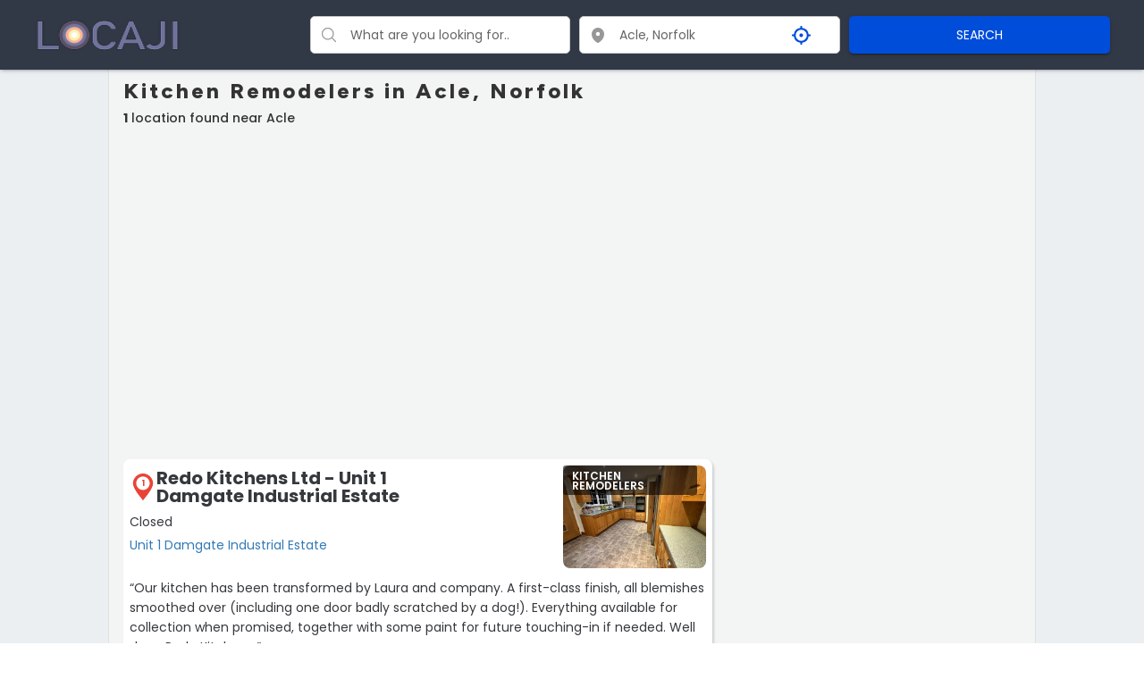

--- FILE ---
content_type: text/html; charset=UTF-8
request_url: https://www.locaji.co.uk/norfolk/acle/kitchen-remodelers/
body_size: 10265
content:

<!DOCTYPE html>
<html lang="en">

<head>

    <meta charset="utf-8">
    <title>Kitchen Remodelers in Acle, Norfolk with Ratings, Reviews, Hours and Locations - Locaji</title>
    <link rel="canonical" href="https://www.locaji.co.uk/norfolk/acle/kitchen-remodelers/" />

            <meta name="description" content="We found 1 Kitchen Remodelers location in Acle. Locate the nearest Kitchen Remodelers to you - ⏰opening hours, ✅address, map, ➦directions, ☎️phone number, customer ratings and comments.">
        <meta name="keywords" content="Kitchen Remodelers in Acle Norfolk, Kitchen Remodelers Acle hours, Kitchen Remodelers Acle location">
    
            <meta name="robots" content="noindex, follow">
    
    <meta http-equiv="X-UA-Compatible" content="IE=edge">
    <!-- GOOGLE WEB FONT -->
    <link href="https://fonts.googleapis.com/css?family=Poppins:300,400,500,600,700" rel="stylesheet">
    <link href="https://fonts.googleapis.com/css?family=Material+Icons|Material+Icons+Outlined|Material+Icons+Two+Tone|Material+Icons+Round|Material+Icons+Sharp" rel="stylesheet">

    <meta name="viewport" content="width=device-width, initial-scale=1, maximum-scale=1">
    <link rel="stylesheet" href="/css/main-1119.css?v=1.0">
    <script async src="//pagead2.googlesyndication.com/pagead/js/adsbygoogle.js"></script>
    <style>
        .pull {
            background-color: #f3f4f4;
        }

        #map_simple {
            width: 100%;
        }

        .header_in {
            box-shadow: rgba(50, 50, 93, 0.25) 0px 2px 5px -1px, rgba(0, 0, 0, 0.3) 0px 1px 3px -1px;
            margin-bottom: 0;
            background-color: #323946 !important;

        }

        header.header_in .row {
            background-color: #323946 !important;
        }
    </style>

    <style>
        * {
            font-family: Poppins;
        }

        .restaurant-card {
            display: flex;
            margin-bottom: 1em;
            font-family: open sans, sans-serif;
            -webkit-box-shadow: rgba(0, 0, 0, 0.15) 1.95px 1.95px 2.6px;
            box-shadow: rgba(0, 0, 0, 0.15) 1.95px 1.95px 2.6px;
            background-color: #fff;
            transition: box-shadow .05s ease, background-color .05s ease, transform .07s ease, -webkit-transform .07s ease;
            justify-content: space-between;
            flex-wrap: wrap;
            font-size: 14px;
            border-radius: 8px;
            border: none;
        }

        .restaurant-content {
            width: 100%;
            display: flex;
            justify-content: space-between;
            padding: 0.5em 0.5em 0;
        }

        .restaurant-card .restaurant-main-text {
            flex-basis: 60%;
            padding-right: 8px;
        }

        .restaurant-main-text h2,
        .restaurant-main-text h2 a {
            color: rgb(53, 57, 61);
            vertical-align: super;
            font-size: 20px !important;
            letter-spacing: normal;
        }

        .restaurant-comment {
            width: 100%;
            font-size: 14px;
            box-sizing: border-box;
            padding: 0.5em;
        }

        .restaurant-comment p {
            display: -webkit-box;
            -webkit-line-clamp: 4;
            -webkit-box-orient: vertical;
            overflow: hidden;
            text-overflow: ellipsis;
        }

        .restaurant-card figure {
            position: relative;
            height: 115px;
            -webkit-border-radius: 3px;
            -moz-border-radius: 3px;
            -ms-border-radius: 3px;
            border-radius: 3px;
            margin: 0;
            max-width: 160px;
        }

        .restaurant-card figure img {
            width: 160px;
            height: 115px;
            object-fit: cover;
            border-radius: 8px;
        }

        .restaurant-card figure small {
            position: absolute;
            background-color: black;
            background-color: rgba(0, 0, 0, 0.6);
            right: 10px;
            right: 10px;
            text-transform: uppercase;
            color: #fff;
            font-weight: 600;
            -webkit-border-radius: 3px;
            -moz-border-radius: 3px;
            -ms-border-radius: 3px;
            border-radius: 3px;
            padding: 7px 10px 4px 10px;
            line-height: 1;
        }

        .svgWrap {
            position: relative;
            display: inline-flex;
            align-items: center;
            justify-content: center;
        }

        .svgWrap span {
            position: absolute;
            font-weight: 700;
            top: 7px;
            color: #ea4335;
            font-size: xx-small;
        }

        .restaurant-card h2,
        .restaurant-card p {
            margin: 4px 0;
            color: #35393D;
        }

        .restaurant-card h2 {
            font-weight: bold;
        }

        .restaurant-bottom {
            width: 100%;
            padding: 0.5em;
            border-top: 1px solid rgb(192 192 192 / 70%);
            display: flex;
            justify-content: space-between;
        }

        .rating_card {
            min-width: 114px;
            width: max-content;
            display: inline-flex;
            align-items: center;
            gap: 4px;
            height: auto;
        }

        .restaurant-bottom .ratin:hover {
            background: initial !important;
        }

        .rating_card strong {
            background-color: #004dda;
            color: #fff;
            line-height: 1;
            -webkit-border-radius: 5px 0px 5px 5px;
            -moz-border-radius: 5px 0px 5px 5px;
            -ms-border-radius: 5px 0px 5px 5px;
            border-radius: 5px 0px 5px 5px;
            padding: 10px;
            display: inline-block;
        }

        .rating_card span {
            display: inline-flex;
            flex-direction: column;
            font-size: 12px;
            line-height: 1.1;
            font-weight: 600;
            color: rgb(53, 57, 61);
        }

        .rating_card span em {
            font-weight: 500;
            color: rgb(53, 57, 61);
        }

        .css-zqatfe {
            display: flex;
            gap: 6px;
            -webkit-box-align: center;
            align-items: center;
        }

        .css-btn-main {
            display: inline-flex;
            -webkit-box-align: center;
            align-items: center;
            -webkit-box-pack: center;
            justify-content: center;
            position: relative;
            box-sizing: border-box;
            -webkit-tap-highlight-color: transparent;
            background-color: transparent;
            outline: 0px;
            margin: 0px;
            cursor: pointer;
            user-select: none;
            vertical-align: middle;
            appearance: none;
            text-decoration: none;
            font-family: Poppins, sans-serif;
            font-weight: 500;
            line-height: 1.75;
            font-size: 16px !important;
            min-width: 64px;
            border-radius: 4px;
            transition: background-color 250ms cubic-bezier(0.4, 0, 0.2, 1) 0ms, box-shadow 250ms cubic-bezier(0.4, 0, 0.2, 1) 0ms, border-color 250ms cubic-bezier(0.4, 0, 0.2, 1) 0ms, color 250ms cubic-bezier(0.4, 0, 0.2, 1) 0ms;
            border: 1px solid rgba(81, 171, 109, 0.5);
            color: rgb(81, 171, 109);
        }

        .outlined {
            color: white;
            background-color: rgb(81, 171, 109);
            box-shadow: rgba(0, 0, 0, 0.2) 0px 3px 1px -2px, rgba(0, 0, 0, 0.14) 0px 2px 2px 0px, rgba(0, 0, 0, 0.12) 0px 1px 5px 0px;
        }

        .card-bottom-btn {
            font-size: 16px !important;
            padding: 0 !important;
        }

        .css-MuiTouchRipple-root {
            overflow: hidden;
            pointer-events: none;
            position: absolute;
            z-index: 0;
            inset: 0px;
            border-radius: inherit;
        }

        #map_canvas {
            height: 100vh;
        }

        .post-wrap {
            border: none;
        }
    </style>
</head>

<body>

    <!-- Header -->
    <style>
    header {
        position: fixed;
        left: 0;
        top: 0;
        width: 100%;
        padding: 20px 30px;
        z-index: 99999999;
        border-bottom: 1px solid transparent
    }

    #logo {
        float: left;
    }

    #logo img {
        vertical-align: middle;
        border: 0;
    }

    .row.d-lg-flex.justify-content-lg-center.align-items-lg-center {
        padding: 0.5em;
        background: #fff;
        display: flex;
        align-items: center;
    }

    @media (max-width: 991px) {

        .header_in #logo img {
            margin: 0;
        }
    }

    @media(max-width: 767px) {
        .row.d-lg-flex.justify-content-lg-center.align-items-lg-center {
            flex-direction: column;
        }

        header.header {
            padding: 15px 15px 5px
        }

        #logo {
            margin-bottom: .5em;
        }

        .row.d-lg-flex.justify-content-lg-center.align-items-lg-center {
            padding: 0;
        }

        .container-fluid {
            padding: 0;
        }
    }

    header.header .logo_sticky {
        display: none
    }

    header.header.sticky {
        -moz-transition: all .3s ease-in-out;
        -o-transition: all .3s ease-in-out;
        -webkit-transition: all .3s ease-in-out;
        -ms-transition: all .3s ease-in-out;
        transition: all .3s ease-in-out;
        border-bottom: 1px solid #ededed;
        background-color: #fff;
        padding: 15px 20px
    }

    @media(max-width: 991px) {
        header.header.sticky {
            padding: 15px 15px 5px
        }
    }

    header.header.sticky .logo_normal {
        display: none
    }

    header.header.sticky .logo_sticky {
        display: inline-block
    }

    .header_in {
        box-shadow: rgba(50, 50, 93, 0.25) 0px 2px 5px -1px, rgba(0, 0, 0, 0.3) 0px 1px 3px -1px;
        margin-bottom: 0;
        background-color: #323946 !important;
        padding: 10px 0;
        position: relative;
        border-bottom: 0
    }

    header.header_in .row {
        background-color: #323946 !important;
    }

    header.header_in.is_sticky {
        position: fixed;
        left: 0;
        top: 0;
        width: 100%
    }

    header.header_in.map_view {
        position: fixed;
        left: 0;
        top: 0;
        width: 100%
    }

    header.header_in ul#top_menu li a {
        color: #444
    }


    @media(max-width: 991px) {
        header.header_in {
            padding: 10px 0 5px
        }

        header.header_in ul#top_menu {
            position: absolute;
            right: 15px;
            float: none
        }

        header.header_in #logo a {
            z-index: 9;
            position: relative
        }
    }

    header {
        z-index: 0;
    }

    #logo {
        position: relative;
        text-align: center;
    }

    .header_in {
        box-shadow: rgba(50, 50, 93, .25) 0 2px 5px -1px, rgba(0, 0, 0, .3) 0 1px 3px -1px;
    }

    #header_search {
        min-height: 40px
    }

    @media (max-width:899.98px) {
        #header_search {
            min-height: 175px
        }
    }

    .row.d-lg-flex.justify-content-lg-center.align-items-lg-center {
        padding: 0.5em;
        background: #fff;
        display: flex;
        align-items: center;
    }
</style>

<header class="header_in">
    <div class="container-fluid">
        <div class="row d-lg-flex justify-content-lg-center align-items-lg-center">
            <div class="col-lg-3 col-12">
                <div id="logo">
                    <a href="/">
                        <img src="/img/logo.png" width="165" height="35" alt="" class="logo_sticky">
                    </a>
                </div>
            </div>
            <div class="col-lg-9 col-12 ">
                <style>
    header.header_in {
        z-index: 9;
    }

    /* Ваши стили здесь */
    .search-container {
        display: grid;
        justify-content: center;
        align-items: center;
        gap: 10px;
        grid-template-columns: repeat(3, 1fr);
        font-size: 14px;
        font-family: 'Poppins', sans-serif;
    }

    .search-input {
        padding: 4px;
        border: none;
        border-radius: 5px;
        width: fill-available;
        width: -webkit-fill-available;
    }

    .search-button {
        padding: 10px 20px;
        background-color: #004dda;
        color: white;
        /* Жёлтый цвет кнопки */
        border: none;
        border-radius: 5px;
        cursor: pointer;
        box-shadow: rgba(0, 0, 0, 0.2) 0px 3px 1px -2px, rgba(0, 0, 0, 0.14) 0px 2px 2px 0px, rgba(0, 0, 0, 0.12) 0px 1px 5px 0px;
    }

    .search-button:hover {
        background-color: #e6b800;
        /* Темнее при наведении */
    }

    .suggestions-container {
        margin-top: 4px;
        border: 1px solid #ccc;
        border-radius: 5px;
        position: absolute;
        width: 100%;
        max-height: 33vh;
        overflow: hidden;
        overflow-y: auto;
        background-color: white;
        z-index: 999999;
    }

    .suggestions-group {
        padding: 10px;
        border-bottom: 1px solid #eee;
    }

    .suggestions-group:last-child {
        border-bottom: none;
    }

    .suggestion-item {
        padding: 5px 10px;
        cursor: pointer;
        transition: background .3s;
    }

    .suggestion-item:hover {
        background: rgb(211 211 211 / .3);

    }

    .field-group {
        position: relative;
    }

    .suggestions-list {
        list-style: none;
        padding: 0;
        margin: 0;
    }

    .icon-container {
        display: flex;
        align-items: center;
        justify-content: center;
        color: #979797;
        width: 30px;
        height: 30px;
    }

    .input-wrapper {
        display: grid;
        grid-template-columns: 35px auto 50px;
        align-items: center;
        border: 1px solid #ccc;
        border-radius: 5px;
        padding: 5px;
        background: #fff;
    }

    .input-wrapper:hover {
        border: 1px solid #2f2f2f;
    }

    .input-wrapper:focus-within {
        border: 1px solid #004dda;
    }

    .icon-container {
        padding: 0 5px;
        /* Ваши стили для иконки, если нужно */
    }

    .search-input:focus {
        outline: none;
    }

    .loader-container {
        padding: 0 5px;
        /* Ваши стили для прелоадера */
    }


    /* HTML: <div class="loader"></div> */
    .search-loader {
        width: 16px;
        height: auto;
        padding: 3px;
        aspect-ratio: 1;
        border-radius: 50%;
        background: #25b09b;
        --_m:
            conic-gradient(#0000 10%, #000),
            linear-gradient(#000 0 0) content-box;
        -webkit-mask: var(--_m);
        mask: var(--_m);
        -webkit-mask-composite: source-out;
        mask-composite: subtract;
        animation: l3 1s infinite linear;
    }

    .suggestions-group {
        font-size: 12px;
        color: #343434;
        text-align: left;
    }

    .absolute-label {
        color: rgba(0, 0, 0, 0.6);
        font-family: Roboto, Helvetica, Arial, sans-serif;
        font-weight: 400;
        font-size: 1rem;
        line-height: 1.4375em;
        letter-spacing: 0.00938em;
        padding: 0px;
        display: none;
        /* block */
        transform-origin: left top;
        white-space: nowrap;
        overflow: hidden;
        text-overflow: ellipsis;
        max-width: calc(133% - 32px);
        position: absolute;
        left: 0px;
        top: 0px;
        transform: translate(14px, -9px) scale(0.75);
        transition: color 200ms cubic-bezier(0, 0, 0.2, 1) 0ms, transform 200ms cubic-bezier(0, 0, 0.2, 1) 0ms, max-width 200ms cubic-bezier(0, 0, 0.2, 1) 0ms;
        z-index: 1;
        pointer-events: auto;
        user-select: none;
        background: white;
        padding: 0 7px;
    }

    @keyframes l3 {
        to {
            transform: rotate(1turn)
        }
    }

    @media screen and (max-width: 767.98px) {
        .search-container {
            grid-template-columns: 1fr;
        }

        .search-button {
            padding: 5px;
        }
    }
</style>

<div v-scope="App()"></div>
<template id="search-template">
    <div class="search-container" v-on:keyup.enter="handleSearch()">
        <div class="field-group" v-effect="mounted($el,'find')">
            <div class="input-wrapper">
                <div class="icon-container">
                    <svg xmlns="http://www.w3.org/2000/svg" fill="none" style="stroke:#979797;color: #979797;width: 30px;height: auto; vertical-align: middle;" viewBox="0 0 24 24" stroke-width="1.5" stroke="#979797">
                        <path stroke-linecap="round" stroke-linejoin="round" d="m21 21-5.197-5.197m0 0A7.5 7.5 0 1 0 5.196 5.196a7.5 7.5 0 0 0 10.607 10.607Z" />
                    </svg>

                </div>

                <div>
                    <label class="absolute-label">Find</label>
                    <input type="text" :value="decodeURIComponent(store.searchFields.query)" @focus="store.find.showSuggestions = true" @input="setQuery($event.target.value)" placeholder="What are you looking for.." class="search-input">
                </div>
                <div class="loader-container" v-if="store.find.loading">
                    <div class="search-loader"></div>
                </div>
            </div>

            <div class="suggestions-container" v-if="store.find.showSuggestions && store.find.suggestions.length">
                <div class="suggestions-group" v-for="(items, group) in groupedSuggestions">
                    <div><strong>{{ group }}</strong></div>
                    <ul class="suggestions-list">
                        <li class="suggestion-item" v-for="item in items" @click="selectSuggestion(item.name)" :key="item.name">
                            {{ item.name }}
                        </li>
                    </ul>
                </div>
            </div>
        </div>

        <div class="field-group" v-effect="mounted($el, 'places')">
            <div class="input-wrapper">
                <div class="icon-container">
                    <svg xmlns="http://www.w3.org/2000/svg" viewBox="0 0 20 20" fill="#979797" style="fill:#979797;color: #979797;width: 30px;height: auto; vertical-align: middle;">
                        <path fill-rule="evenodd" d="m9.69 18.933.003.001C9.89 19.02 10 19 10 19s.11.02.308-.066l.002-.001.006-.003.018-.008a5.741 5.741 0 0 0 .281-.14c.186-.096.446-.24.757-.433.62-.384 1.445-.966 2.274-1.765C15.302 14.988 17 12.493 17 9A7 7 0 1 0 3 9c0 3.492 1.698 5.988 3.355 7.584a13.731 13.731 0 0 0 2.273 1.765 11.842 11.842 0 0 0 .976.544l.062.029.018.008.006.003ZM10 11.25a2.25 2.25 0 1 0 0-4.5 2.25 2.25 0 0 0 0 4.5Z" clip-rule="evenodd" />
                    </svg>

                </div>
                <div>
                    <label class="absolute-label">Near</label>
                    <input type="text" :value="decodeURIComponent(store.searchFields.place.address)" @focus="store.places.showSuggestions = true" @input="setPlace($event.target.value)" :placeholder="window?.search?.presetPlace || 'Near'" class="search-input">
                </div>
                <div style="display: flex;">
                    <svg class="svg-icon" @click="handleMyLocationClick()" style="width: 25px;height: auto;vertical-align: middle;fill: #004dda;overflow: hidden;cursor:pointer;" viewBox="0 0 1024 1024" version="1.1" xmlns="http://www.w3.org/2000/svg">
                        <path d="M917.333333 469.333333h-66.986666A341.333333 341.333333 0 0 0 554.666667 173.653333V106.666667a21.333333 21.333333 0 0 0-21.333334-21.333334h-42.666666a21.333333 21.333333 0 0 0-21.333334 21.333334v66.986666A341.333333 341.333333 0 0 0 173.653333 469.333333H106.666667a21.333333 21.333333 0 0 0-21.333334 21.333334v42.666666a21.333333 21.333333 0 0 0 21.333334 21.333334h66.986666A341.333333 341.333333 0 0 0 469.333333 850.346667v66.986666a21.333333 21.333333 0 0 0 21.333334 21.333334h42.666666a21.333333 21.333333 0 0 0 21.333334-21.333334v-66.986666A341.333333 341.333333 0 0 0 850.346667 554.666667h66.986666a21.333333 21.333333 0 0 0 21.333334-21.333334v-42.666666a21.333333 21.333333 0 0 0-21.333334-21.333334zM512 768a256 256 0 1 1 256-256 256 256 0 0 1-256 256z m0-341.333333a85.333333 85.333333 0 1 0 85.333333 85.333333 85.333333 85.333333 0 0 0-85.333333-85.333333z" />
                    </svg>

                    <div class="loader-container" v-if="store.places.loading">
                        <div class="search-loader"></div>
                    </div>
                </div>
            </div>
            <div class="suggestions-container" v-if="store.places.showSuggestions && store.places.suggestions.length">
                <div class="suggestions-group">
                    <ul class="suggestions-list">
                        <li class="suggestion-item" v-for="item in store.places.suggestions" @click="selectPlaceSuggestion(item.properties.formatted)" :key="item.properties.place_id">
                            {{ item.properties.formatted }}
                        </li>
                    </ul>
                </div>
            </div>
        </div>

        <button class="search-button" @click="handleSearch()">SEARCH</button>
    </div>
</template>

<script type="module">
    import {
        createApp,
        nextTick,
        reactive
    } from "/js/petite-vue.es.js"
    import lodash from 'https://cdn.jsdelivr.net/npm/lodash@4.17.21/+esm'

    const urlParams = new URLSearchParams(window.location.search);

    const store = reactive({
        searchFields: {
            query: urlParams.get('query') || '',
            place: {
                address: urlParams.get('place') || '',
                isExactAddress: false
            }
        },
        find: {
            showSuggestions: false,
            suggestions: [],
            loading: false,
        },
        places: {
            showSuggestions: false,
            suggestions: [],
            loading: false,
        },
        groupNames: {
            categories: 'Categories',
            brands: 'Brands',
            businesses: 'Business'
        },

    })

    const transformSuggestions = (suggestions) => {
        let result = [];
        for (let group in suggestions) {
            const newGroupName = store.groupNames[group] || group;
            result = [...result, ...suggestions[group].map((item) => ({
                group: newGroupName,
                ...item
            }))];
        }
        return result;
    };

    const fetchPlaces = lodash.debounce(async () => {
        store.places.loading = true;
        try {
            const response = await fetch(`https://api.geoapify.com/v1/geocode/autocomplete?text=${store.searchFields.place.address}&lang=en&filter=countrycode:gb&apiKey=67d80763306e46fd898a5b54c9f4c6f5`);
            const data = await response.json();
            console.log("data: ", data)
            if (data.features) {
                store.places.suggestions = data.features;
            } else {
                store.places.suggestions = [];
            }
        } catch (error) {
            console.error(error);
        } finally {
            store.places.loading = false;
        }
    }, 600);


    const updateSuggestions = lodash.debounce(async () => {
        if (store.searchFields.query.length >= 2) {
            store.find.loading = true;
            try {
                const response = await fetch(`/search/prefetch.php?prefix=${encodeURIComponent(store.searchFields.query)}${store.searchFields.place.address ? '&place=' + encodeURIComponent(store.searchFields.place.address) : ''}`, {
                    cors: 'no-cors'
                });
                const data = await response.json();
                store.find.suggestions = transformSuggestions(data, store.groupNames);
            } catch (error) {
                console.error(error);
            } finally {
                store.find.loading = false;
            }
        } else {
            store.find.suggestions = [];
        }
    }, 600);

    const fetchGeocodedData = async (place) => {
        const response = await fetch(`https://nominatim.openstreetmap.org/search?format=json&q=${encodeURIComponent(place)}&limit=1`);
        const data = await response.json();
        return data;
    };

    function App() {
        return {
            $template: '#search-template',
            store,
            setQuery(query) {
                this.store.searchFields.query = query;
                updateSuggestions();
            },
            setPlace(place) {
                this.store.searchFields.place.address = place;
                fetchPlaces();
            },
            search() {
                alert(`Search: ${this.store.searchFields.query} in ${this.store.searchFields.place}`);
            },

            get groupedSuggestions() {
                return this.store.find.suggestions.reduce((acc, item) => {
                    if (!acc[item.group]) acc[item.group] = [];
                    acc[item.group].push(item);
                    return acc;
                }, {});
            },
            selectSuggestion(query) {
                this.store.searchFields.query = query;
                this.store.find.showSuggestions = false;
            },
            selectPlaceSuggestion(place) {
                this.store.searchFields.place.address = place;
                this.store.places.showSuggestions = false;
            },
            handleMyLocationClick() {
                navigator.geolocation.getCurrentPosition(
                    async function(position) {
                            const {
                                latitude,
                                longitude
                            } = position.coords;
                            const response = await fetch(`https://nominatim.openstreetmap.org/reverse?format=json&lat=${latitude}&lon=${longitude}`);
                            const data = await response.json();
                            store.searchFields.place.address = data.display_name;
                            store.searchFields.place.isExactAddress = true;
                        },
                        function(error) {
                            console.log(error);
                        }
                );
            },
            async handleSearch() {
                const adressData = this.store.searchFields.place.address || window?.search?.presetPlace || ''
                const query = this.store.searchFields.query || '';
                const geocodedData = await fetchGeocodedData(adressData);
                const isCity = geocodedData.length > 0 && (geocodedData[0].type === "administrative" || geocodedData[0].type === "residential") ? false : true;
                window.location.href = `/search/?query=${query}&place=${adressData}${isCity ? '' : '&sort_by=rating'}`;
            },
            closeSuggestions() {
                this.store.find.showSuggestions = false;
                this.store.places.showSuggestions = false;
            },
            mounted(el, ctx) {
                console.log('mounted');
                console.log('fieldGroup: ', el);

                // Добавляем обработчик клика на документ
                document.addEventListener('click', (event) => {
                    if (!el.contains(event.target)) {
                        this.store[ctx].showSuggestions = false;
                    }
                });
            }
        }
    }

    createApp({
        App
    }).mount()
</script>            </div>
        </div>
    </div>
    <!-- /container -->
</header>    <!-- Header -->

    <section class="page_main">
        <div class="container">
            <div class="pull">
                <div class="row">

                    <div class="col-sm-8">
                        <div class="content-article">
                            <h1>Kitchen Remodelers in Acle, Norfolk</h1>
                            <div class="bread_info">
                                                                    <h5><b>1</b> location found near Acle</h5>
                                    <iframe width="100%" height="240" frameborder="0" style="border:0" src="https://www.google.com/maps/embed/v1/place?q=place_id:ChIJSeKuHhT_2UcRtPGhJEae-xA&zoom=12&key=AIzaSyAZYKCwP9xCMiqkH4A_-bY06X1ChJieMAY" allowfullscreen></iframe>
                                
                            </div>
                            <div class="bread_info" id="google-ads-1">
                                <!-- US_category_1 -->
                            </div>
                            
        <div class="restaurant-card" id="553573">
            <div class="restaurant-content">
                <div class="restaurant-main-text">
                    <div style="display: flex; align-items: center;">
                        <h2 style="line-height: 1;">
                            <div class="svgWrap">
                                <svg id="Layer_1" width="30" data-name="Layer 1"
                                    xmlns="http://www.w3.org/2000/svg" viewBox="0 0 512 512">
                                    <path
                                        d="M147.67,374.27c11,15.66,22.37,31,34,46.22,10.26,13.4,20.71,26.68,31.16,39.88,13.63,17.23,27.3,34.39,40.61,51.63H259c13.14-17.46,26.71-34.77,40.32-52.12,10.44-13.27,20.87-26.58,31.15-40,11.57-15.08,22.92-30.29,33.82-45.8,32.46-46.15,60.95-94.79,78.72-149.28C470.24,116.8,376.65,5.6,268.62,0H243C132.65,5.6,37.44,122.4,71.06,231.2,89.23,283,116.59,329.82,147.67,374.27ZM254.78,56.8c.41,0,.81,0,1.21,0,70.68.66,128,58.33,128,129.16S326.68,314.51,256,315.17c-.41,0-.8,0-1.21,0A129.34,129.34,0,0,1,125.59,186C125.59,114.77,183.54,56.8,254.78,56.8Z"
                                        fill="#ea4335"></path>
                                </svg>
                                <span>1</span>
                            </div>
                            <a href="/norfolk/acle/redo-kitchens-ltd/553573/">Redo Kitchens Ltd - Unit 1 Damgate Industrial Estate</a>
                        </h2>
                    </div>
                    <div>
                    <p>Closed</p>
                        <a href="/norfolk/acle/redo-kitchens-ltd/553573/">Unit 1 Damgate Industrial Estate</a>
                    </div>
                </div>
                <a href="/norfolk/acle/redo-kitchens-ltd/553573/">
                    <figure>
                    <img loading="lazy" src="https://cdn8.localdatacdn.com/norfolk/acle/553573/original/5JscPxfru6.jpg" alt="Redo Kitchens Ltd" itemprop="image">
                    <small>Kitchen Remodelers</small>
                    </figure>
                </a>
            </div>
           <div class="restaurant-comment"><p>“Our kitchen has been transformed by Laura and company. A first-class finish, all blemishes smoothed over (including one door badly scratched by a dog!). Everything available for collection when promised, together with some paint for future touching-in if needed. Well done Redo Kitchens.”</p></div>
            <div class="restaurant-bottom">
                <div class="rating_card"><strong>5</strong><span>Superb<em>26 Reviews</em></span></div>
                <div class="css-zqatfe">

                </div>
            </div>
        </div>
        
                            <div class="bread_info" id="google-ads-3">
                                <!-- US_category_3 -->
                            </div>

                                                            <div class="recomend">

                                    <h4>Kitchen Remodelers in The Nearby Cities</h4>
                                    <ul class="popular-list">
                                        <li><a href="/norfolk/rackheath/kestrel-kitchens-and-furniture/553562/"><div class="name"><h3>Kestrel Kitchens &amp; Furniture in Rackheath</h3></div></a></li><li><a href="/norfolk/potter-heigham/shane-betts-kitchens-and-bathrooms/553600/"><div class="name"><h3>Shane Betts Kitchens and Bathrooms in Potter Heigham</h3></div></a></li><li><a href="/suffolk/lowestoft/southwold-kitchen-and-bathroom-co/553622/"><div class="name"><h3>Southwold Kitchen &amp; Bathroom Co. in Lowestoft</h3></div></a></li>                                    </ul>
                                </div>
                            
                            <ol class="breadcrumb" itemscope itemtype="http://schema.org/BreadcrumbList">
                                <li itemprop="itemListElement" itemscope itemtype="http://schema.org/ListItem"><a itemprop="item" href="/norfolk/acle/"><i itemprop="name">Acle, Norfolk</i></a></li>
                                <meta itemprop="position" content="1">
                            </ol>
                        </div>
                    </div>
                    <div class="col-sm-4">
                        <div class="content-aside">
                            <div class="pop">

                                
                                
                            </div>
                        </div>
                    </div>
                </div>
            </div>
        </div>
    </section>

    <!-- Footer -->
    <section class="page_footer">
    <div class="footer_bg">
        <div class="container">
            <div class="row">
                <div class="col-xs-3 col-sm-3">
                    <ul class="footer_list">
                        <li><a href="/contact.html">Contact</a></li>
                    </ul>
                </div>
            </div>
            <p class="copyright">2026 LOCAJI. All Rights Reserved.</p>
        </div>
    </div>
</section>
    <!-- Footer -->
    <script type="text/javascript">
        var clicky_site_ids = clicky_site_ids || [];
        clicky_site_ids.push(101111517);
        (function() {
            var s = document.createElement('script');
            s.type = 'text/javascript';
            s.async = true;
            s.src = '//static.getclicky.com/js';
            (document.getElementsByTagName('head')[0] || document.getElementsByTagName('body')[0]).appendChild(s);
        })();

        window.search = {
            hiddePlaceholder: true,
            presetPlace: "Acle, Norfolk"

        }
    </script>
    <!-- <script src="https://maps.googleapis.com/maps/api/js?key=AIzaSyAZYKCwP9xCMiqkH4A_-bY06X1ChJieMAY&signed_in=true&libraries=places&callback=initAutocomplete" async defer></script>
    <script defer async src="/js/react/components/search.js?v=1.0 ?>"></script> -->
    <link rel="stylesheet" href="/css/fonts.css">
    
    <script>
                let width = document.documentElement.clientWidth;

        window.onload = function() {

            let firstAdvertiseLoaded = document.getElementById("google-ads-1-loaded");
            if (firstAdvertiseLoaded == null) {

                let advertiseBlock = document.getElementById('google-ads-1');
                if (advertiseBlock != null) {
                    advertiseBlock.innerHTML = '<ins id="google-ads-1-loaded" class="adsbygoogle ads" style="display:inline-block" data-ad-client="ca-pub-0840470214617699" data-ad-slot="1994818779"></ins>';
                    (adsbygoogle = window.adsbygoogle || []).push({});
                }

            }

            if (width >= 700) {
                loadPhotos();
                replaceCdnByClass('brand_img');
                let secondAdvertiseLoaded = document.getElementById("google-ads-2-loaded");
                if (secondAdvertiseLoaded == null) {

                    let advertiseBlock = document.getElementById('google-ads-2');
                    if (advertiseBlock != null) {
                        advertiseBlock.innerHTML = '<ins id="google-ads-2-loaded" class="adsbygoogle ads2" style="display:inline-block" data-ad-client="ca-pub-0840470214617699" data-ad-slot="2016313150"></ins>';
                        (adsbygoogle = window.adsbygoogle || []).push({});
                    }

                }
                let thirdAdvertiseLoaded = document.getElementById("google-ads-3-loaded");
                if (thirdAdvertiseLoaded == null) {

                    let advertiseBlock = document.getElementById('google-ads-3');
                    if (advertiseBlock != null) {
                        advertiseBlock.innerHTML = '<ins id="google-ads-3-loaded" class="adsbygoogle ads2" style="display:inline-block" data-ad-client="ca-pub-0840470214617699" data-ad-slot="2435454866"></ins>';
                        (adsbygoogle = window.adsbygoogle || []).push({});
                    }

                }
            }
        };

        if (width < 700) {
            window.addEventListener("scroll", function() {

                loadPhotos();
                replaceCdnByClass('brand_img');

                let secondAdvertiseLoaded = document.getElementById("google-ads-2-loaded");
                if (secondAdvertiseLoaded == null) {

                    let advertiseBlock = document.getElementById('google-ads-2');
                    if (advertiseBlock != null) {
                        advertiseBlock.innerHTML = '<ins id="google-ads-2-loaded" class="adsbygoogle ads2" style="display:inline-block" data-ad-client="ca-pub-0840470214617699" data-ad-slot="2016313150"></ins>';
                        (adsbygoogle = window.adsbygoogle || []).push({});
                    }

                }



                let thirdAdvertiseLoaded = document.getElementById("google-ads-3-loaded");
                if (thirdAdvertiseLoaded == null) {

                    let advertiseBlock = document.getElementById('google-ads-3');
                    if (advertiseBlock != null) {
                        advertiseBlock.innerHTML = '<ins id="google-ads-3-loaded" class="adsbygoogle ads2" style="display:inline-block" data-ad-client="ca-pub-0840470214617699" data-ad-slot="2435454866"></ins>';
                        (adsbygoogle = window.adsbygoogle || []).push({});
                    }

                }
            }, {
                once: true,
                passive: true,
                capture: true
            });
        }

        function loadPhotos() {
            let imagesHTML = [];

            let photos = document.getElementsByClassName("brand_img_wrap");

            // +2 in index cause first 2 already loaded by default
            // -2 cause we can out of bounds
            for (let i = 0; i < photos.length - 2; i++) {
                photos[i + 2].innerHTML = imagesHTML[i];
            }
        }
    </script>

    <script>
        function getWeekDay(date) {
            let days = [6, 0, 1, 2, 3, 4, 5];
            return days[date.getDay()];
        }

        let date = new Date();
        let dayNow = getWeekDay(date);
        let businessesWorkTimes = [["8AM - 4:30PM; ","8AM - 4:30PM; ","8AM - 4:30PM; ","8AM - 4:30PM; ","8AM - 4:30PM; ","Closed","Closed"]];
        let maxBusinessesInList = 30;

        for (let i = 0; i < maxBusinessesInList; i++) {

            let elementId = "today-work-time-" + i;
            let todayTimeDOM = document.getElementById(elementId);
            let todayTime = businessesWorkTimes[i][dayNow];

            if (todayTime !== undefined) {

                if (todayTime.charAt(todayTime.length - 2).localeCompare(";") === 0) {
                    todayTime = todayTime.substring(0, todayTime.length - 2);
                }

                todayTimeDOM.innerHTML = '<b>' + todayTime + '</b>';
                todayTimeDOM.innerHTML = todayTime + "<br>";
            }

        }
    </script>
<script defer src="https://static.cloudflareinsights.com/beacon.min.js/vcd15cbe7772f49c399c6a5babf22c1241717689176015" integrity="sha512-ZpsOmlRQV6y907TI0dKBHq9Md29nnaEIPlkf84rnaERnq6zvWvPUqr2ft8M1aS28oN72PdrCzSjY4U6VaAw1EQ==" data-cf-beacon='{"version":"2024.11.0","token":"7df1573b350c43f68d5baba03203ac9a","r":1,"server_timing":{"name":{"cfCacheStatus":true,"cfEdge":true,"cfExtPri":true,"cfL4":true,"cfOrigin":true,"cfSpeedBrain":true},"location_startswith":null}}' crossorigin="anonymous"></script>
</body>

</html>



--- FILE ---
content_type: text/html; charset=utf-8
request_url: https://www.google.com/recaptcha/api2/aframe
body_size: 268
content:
<!DOCTYPE HTML><html><head><meta http-equiv="content-type" content="text/html; charset=UTF-8"></head><body><script nonce="D9hBCvww_a84OF3cbW1NDQ">/** Anti-fraud and anti-abuse applications only. See google.com/recaptcha */ try{var clients={'sodar':'https://pagead2.googlesyndication.com/pagead/sodar?'};window.addEventListener("message",function(a){try{if(a.source===window.parent){var b=JSON.parse(a.data);var c=clients[b['id']];if(c){var d=document.createElement('img');d.src=c+b['params']+'&rc='+(localStorage.getItem("rc::a")?sessionStorage.getItem("rc::b"):"");window.document.body.appendChild(d);sessionStorage.setItem("rc::e",parseInt(sessionStorage.getItem("rc::e")||0)+1);localStorage.setItem("rc::h",'1769355788894');}}}catch(b){}});window.parent.postMessage("_grecaptcha_ready", "*");}catch(b){}</script></body></html>

--- FILE ---
content_type: text/css
request_url: https://www.locaji.co.uk/css/fonts.css
body_size: -141
content:
@font-face {
	font-family: "RobotoRegular";
	src: url("../fonts/RobotoRegular/RobotoRegular.eot");
	src: url("../fonts/RobotoRegular/RobotoRegular.eot?#iefix") format("embedded-opentype"),
			 url("../fonts/RobotoRegular/RobotoRegular.woff") format("woff"),
			 url("../fonts/RobotoRegular/RobotoRegular.ttf") format("truetype");
	font-style: normal;
	font-weight: normal;
}
@font-face {
	font-family: "ProximaNovaExtrabld";
		src: url("../fonts/ProximaNovaExtrabld/ProximaNovaExtrabld.ttf") format("truetype");
	font-style: normal;
	font-weight: normal;
}
@font-face {
	font-family: "ProximaNovaRegular";
		src: url("../fonts/ProximaNovaRegular/ProximaNovaRegular.ttf") format("truetype");	
	font-style: normal;
	font-weight: normal;
}
@font-face {
	font-family: "ProximaNovaBold";
		src: url("../fonts/ProximaNovaBold/ProximaNovaBold.ttf") format("truetype");	
	font-style: normal;
	font-weight: normal;
}

